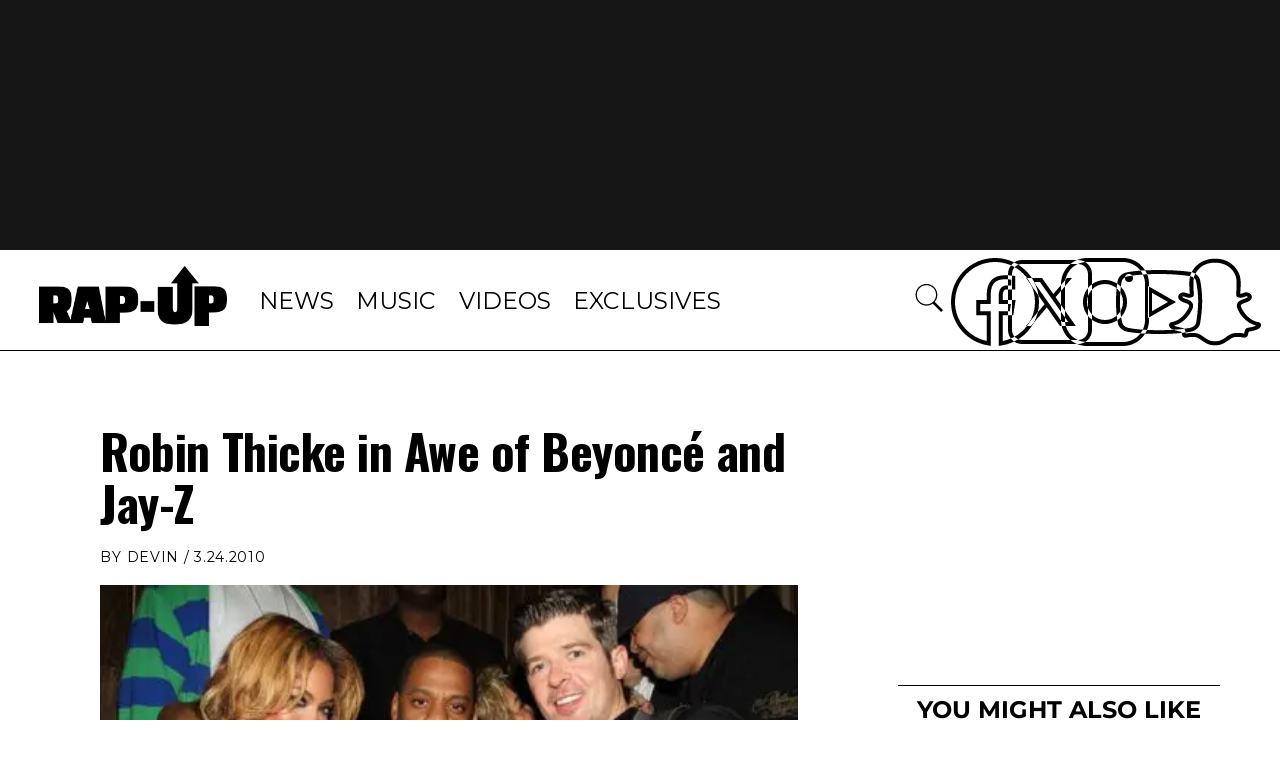

--- FILE ---
content_type: text/html; charset=utf-8
request_url: https://www.rap-up.com/article/2010/03/24/robin-thicke-in-awe-of-beyonce-and-jay-z
body_size: 5021
content:
<!DOCTYPE html>
<html>
  <head>
    <title>Robin Thicke in Awe of Beyoncé and Jay-Z</title>
    <link rel="canonical" href="https://www.rap-up.com/article/2010/03/24/robin-thicke-in-awe-of-beyonce-and-jay-z">
    <meta name="description" content="Robin Thicke in Awe of Beyoncé and Jay-Z">
    <meta property="og:title" content="Robin Thicke in Awe of Beyoncé and Jay-Z">
    <meta property="og:description" content="Robin Thicke in Awe of Beyoncé and Jay-Z">
    <meta property="og:url" content="https://www.rap-up.com/article/2010/03/24/robin-thicke-in-awe-of-beyonce-and-jay-z">
    <meta property="og:image" content="">
    <meta property="og:image:secure_url" content="">
    <meta property="og:image:alt" content="Beyoncé, Jay-Z, and Robin Thicke">
    <meta property="article:tag" content="Beyoncé">
    <meta property="article:tag" content="Jay-Z">
    <meta property="article:tag" content="Robin Thicke">
    <meta name="twitter:card" content="summary_large_image">
    <meta name="twitter:title" content="Robin Thicke in Awe of Beyoncé and Jay-Z">
    <meta name="twitter:description" content="Robin Thicke in Awe of Beyoncé and Jay-Z">
    <meta name="twitter:image" content="">
    <meta property="og:locale" content="en_US">
    <meta property="og:site_name" content="Rap-Up">
    <meta property="og:type" content="article">
    <meta name="robots" content="index, follow">
    <meta name="template" content="article">
    <meta name="main-title" content="Robin Thicke in Awe of Beyoncé and Jay-Z">
    <meta name="post_id" content="201349">
    <meta name="author" content="Devin">
    <meta name="published_on" content="2010-03-24 06:00:26">
    <meta name="viewport" content="width=device-width, initial-scale=1">
    <meta name="google-site-verification" content="hg8TJjxD0R_w7C1yMhSQlqwYmfhi3W3LpVJNMA5wJNs">
    <link rel="stylesheet" type="text/css" href="https://htlbid.com/stage/v3/rap-up.com/htlbid.css" media="print" onload="this.media=&#x27;all&#x27;">
    <script src="/scripts/lib-franklin.js" type="module" defer></script>
    <script src="/scripts/utils.js" type="module" defer></script>
    <script src="/scripts/dom-helpers.js" type="module" defer></script>
    <script src="/components/label-list.js" type="module" defer></script>
    <script src="/scripts/scripts.js" type="module" defer></script>
    <script src="/scripts/opensearch-query-builder.js" type="module" async></script>
    <link rel="preconnect" href="https://fonts.googleapis.com">
    <link rel="preconnect" href="https://fonts.gstatic.com" crossorigin="">
    <link rel="stylesheet" href="/styles/styles.css">
    <link rel="icon" href="/favicon.png" sizes="32x32">
    <link rel="icon" href="/favicon.png" sizes="192x192">
    <link rel="apple-touch-icon" href="/favicon.png">
    <meta name="msapplication-TileImage" content="/favicon.png">
    <meta name="viewport" content="height=device-height, width=device-width, initial-scale=1.0, minimum-scale=1.0">
  </head>
  <body>
    <header></header>
    <main>
      <div>
        <p>
          <picture>
            <source type="image/webp" srcset="./media_1a6202859e3643be405a1194f923afb3e4c8023cd.jpeg?width=2000&#x26;format=webply&#x26;optimize=medium" media="(min-width: 600px)">
            <source type="image/webp" srcset="./media_1a6202859e3643be405a1194f923afb3e4c8023cd.jpeg?width=750&#x26;format=webply&#x26;optimize=medium">
            <source type="image/jpeg" srcset="./media_1a6202859e3643be405a1194f923afb3e4c8023cd.jpeg?width=2000&#x26;format=jpeg&#x26;optimize=medium" media="(min-width: 600px)">
            <img loading="lazy" alt="Beyoncé, Jay-Z, and Robin Thicke" src="./media_1a6202859e3643be405a1194f923afb3e4c8023cd.jpeg?width=750&#x26;format=jpeg&#x26;optimize=medium" width="475" height="371">
          </picture>
        </p>
        <p>Last week, Robin Thicke celebrated his <a href="/2010/03/18/robin-thicke-celebrates-birthday-with-beyonce-and-jay-z">33rd birthday</a> in New York City with his closest family and friends, including Beyoncé and Jay-Z. staging-rapup.kinsta.cloud caught up with the R&#x26;B crooner after the buzz wore off, where he opened up about his relationship with the famous couple.</p>
        <p>“My relationship with the two of them is just awe,” revealed Thicke on set of his video for <a href="/2010/03/19/behind-the-scenes-of-robin-thickes-its-in-the-mornin-video">“It’s in the Mornin'”</a> in Malibu. “I think they’re amazing human beings and amazing talents, and they get better and better with age like fine wines.”</p>
        <p>The father-to-be spoke highly of Hov, who collaborated with him on “Meiplé” from his latest album <em>Sex Therapy</em>. “Jay is a good friend and a godfather to a lot of us young artists,” he shared. “He gives great advice and he’s been very helpful to me in my career.”</p>
        <p>As for Mrs. Carter? “Beyoncé put me on tour with her years ago, my first big tour like that, so I’m always in debt to her for that.”</p>
        <p>Robin Thicke can currently be seen playing arenas across the country with Alicia Keys on her “Freedom” tour, which wraps April 10 in Oakland, Calif.</p>
      </div>
    </main>
    <footer></footer>
  </body>
</html>
